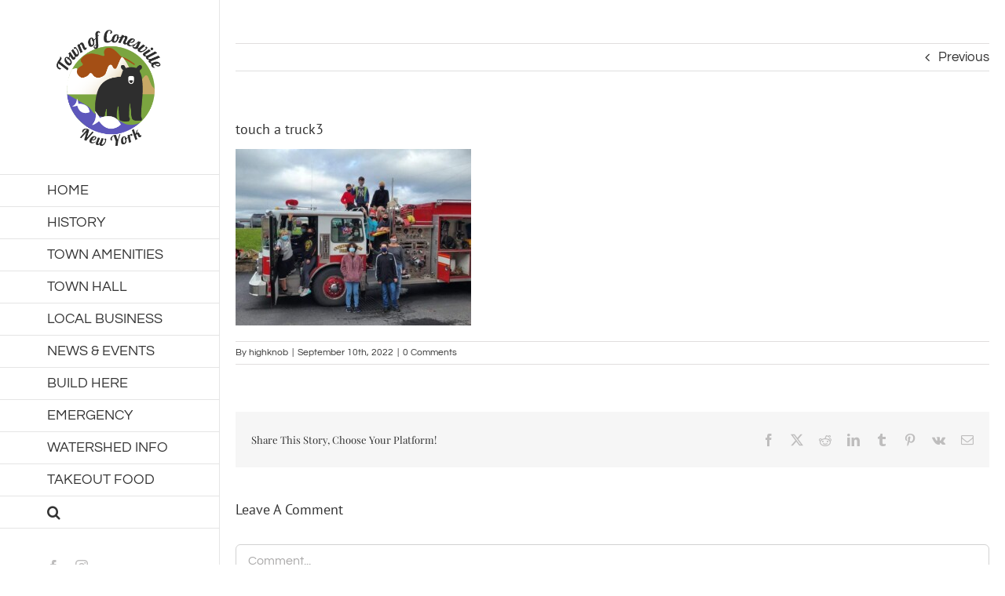

--- FILE ---
content_type: text/html; charset=UTF-8
request_url: https://www.conesvilleny.com/wp-admin/admin-ajax.php
body_size: -230
content:
<input type="hidden" id="fusion-form-nonce-13411" name="fusion-form-nonce-13411" value="c99fe8261e" />